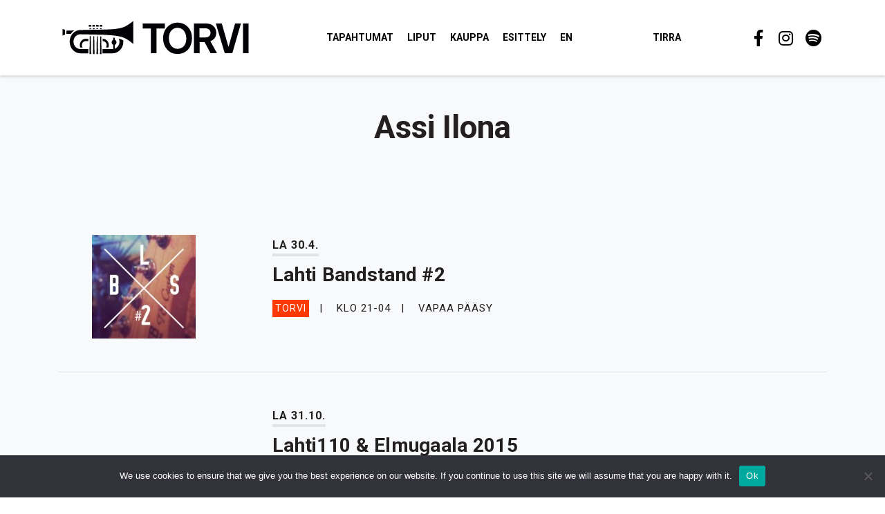

--- FILE ---
content_type: text/html; charset=UTF-8
request_url: https://ravintolatorvi.fi/selaa/assi-ilona/
body_size: 6957
content:
<!doctype html>
<html lang="fi">
<head>
  <meta charset="UTF-8">
  <meta name="viewport" content="width=device-width, initial-scale=1, shrink-to-fit=no">
  <link rel="profile" href="https://gmpg.org/xfn/11">
    <link rel="preconnect" href="https://fonts.googleapis.com"> 
  <link rel="preconnect" href="https://fonts.gstatic.com" crossorigin> 
  <link href="https://fonts.googleapis.com/css2?family=Roboto+Condensed&family=Roboto+Slab:wght@400;700&family=Roboto:wght@400;700&display=swap" rel="stylesheet">
  <meta name='robots' content='index, follow, max-image-preview:large, max-snippet:-1, max-video-preview:-1' />
	<style>img:is([sizes="auto" i], [sizes^="auto," i]) { contain-intrinsic-size: 3000px 1500px }</style>
	
	<!-- This site is optimized with the Yoast SEO plugin v26.2 - https://yoast.com/wordpress/plugins/seo/ -->
	<title>Assi Ilona - Ravintola Torvi</title>
	<link rel="canonical" href="https://ravintolatorvi.fi/selaa/assi-ilona/" />
	<meta property="og:locale" content="fi_FI" />
	<meta property="og:type" content="article" />
	<meta property="og:title" content="Assi Ilona - Ravintola Torvi" />
	<meta property="og:url" content="https://ravintolatorvi.fi/selaa/assi-ilona/" />
	<meta property="og:site_name" content="Ravintola Torvi" />
	<meta name="twitter:card" content="summary_large_image" />
	<script type="application/ld+json" class="yoast-schema-graph">{"@context":"https://schema.org","@graph":[{"@type":"CollectionPage","@id":"https://ravintolatorvi.fi/selaa/assi-ilona/","url":"https://ravintolatorvi.fi/selaa/assi-ilona/","name":"Assi Ilona - Ravintola Torvi","isPartOf":{"@id":"https://ravintolatorvi.fi/#website"},"breadcrumb":{"@id":"https://ravintolatorvi.fi/selaa/assi-ilona/#breadcrumb"},"inLanguage":"fi"},{"@type":"BreadcrumbList","@id":"https://ravintolatorvi.fi/selaa/assi-ilona/#breadcrumb","itemListElement":[{"@type":"ListItem","position":1,"name":"Etusivu","item":"https://ravintolatorvi.fi/"},{"@type":"ListItem","position":2,"name":"Assi Ilona"}]},{"@type":"WebSite","@id":"https://ravintolatorvi.fi/#website","url":"https://ravintolatorvi.fi/","name":"Ravintola Torvi","description":"Lahen baarikulttuurin kehto","potentialAction":[{"@type":"SearchAction","target":{"@type":"EntryPoint","urlTemplate":"https://ravintolatorvi.fi/?s={search_term_string}"},"query-input":{"@type":"PropertyValueSpecification","valueRequired":true,"valueName":"search_term_string"}}],"inLanguage":"fi"}]}</script>
	<!-- / Yoast SEO plugin. -->


<link rel="alternate" type="application/rss+xml" title="Ravintola Torvi &raquo; syöte" href="https://ravintolatorvi.fi/feed/" />
<link rel="alternate" type="application/rss+xml" title="Ravintola Torvi &raquo; kommenttien syöte" href="https://ravintolatorvi.fi/comments/feed/" />
<link rel="alternate" type="application/rss+xml" title="Ravintola Torvi &raquo; Assi Ilona avainsanan RSS-syöte" href="https://ravintolatorvi.fi/selaa/assi-ilona/feed/" />
<link rel='stylesheet' id='sbi_styles-css' href='https://ravintolatorvi.fi/wp-content/plugins/instagram-feed/css/sbi-styles.min.css?ver=6.9.1' type='text/css' media='all' />
<link rel='stylesheet' id='wp-block-library-css' href='https://ravintolatorvi.fi/wp-includes/css/dist/block-library/style.min.css?ver=6.8.3' type='text/css' media='all' />
<style id='classic-theme-styles-inline-css' type='text/css'>
/*! This file is auto-generated */
.wp-block-button__link{color:#fff;background-color:#32373c;border-radius:9999px;box-shadow:none;text-decoration:none;padding:calc(.667em + 2px) calc(1.333em + 2px);font-size:1.125em}.wp-block-file__button{background:#32373c;color:#fff;text-decoration:none}
</style>
<style id='global-styles-inline-css' type='text/css'>
:root{--wp--preset--aspect-ratio--square: 1;--wp--preset--aspect-ratio--4-3: 4/3;--wp--preset--aspect-ratio--3-4: 3/4;--wp--preset--aspect-ratio--3-2: 3/2;--wp--preset--aspect-ratio--2-3: 2/3;--wp--preset--aspect-ratio--16-9: 16/9;--wp--preset--aspect-ratio--9-16: 9/16;--wp--preset--color--black: #000000;--wp--preset--color--cyan-bluish-gray: #abb8c3;--wp--preset--color--white: #ffffff;--wp--preset--color--pale-pink: #f78da7;--wp--preset--color--vivid-red: #cf2e2e;--wp--preset--color--luminous-vivid-orange: #ff6900;--wp--preset--color--luminous-vivid-amber: #fcb900;--wp--preset--color--light-green-cyan: #7bdcb5;--wp--preset--color--vivid-green-cyan: #00d084;--wp--preset--color--pale-cyan-blue: #8ed1fc;--wp--preset--color--vivid-cyan-blue: #0693e3;--wp--preset--color--vivid-purple: #9b51e0;--wp--preset--gradient--vivid-cyan-blue-to-vivid-purple: linear-gradient(135deg,rgba(6,147,227,1) 0%,rgb(155,81,224) 100%);--wp--preset--gradient--light-green-cyan-to-vivid-green-cyan: linear-gradient(135deg,rgb(122,220,180) 0%,rgb(0,208,130) 100%);--wp--preset--gradient--luminous-vivid-amber-to-luminous-vivid-orange: linear-gradient(135deg,rgba(252,185,0,1) 0%,rgba(255,105,0,1) 100%);--wp--preset--gradient--luminous-vivid-orange-to-vivid-red: linear-gradient(135deg,rgba(255,105,0,1) 0%,rgb(207,46,46) 100%);--wp--preset--gradient--very-light-gray-to-cyan-bluish-gray: linear-gradient(135deg,rgb(238,238,238) 0%,rgb(169,184,195) 100%);--wp--preset--gradient--cool-to-warm-spectrum: linear-gradient(135deg,rgb(74,234,220) 0%,rgb(151,120,209) 20%,rgb(207,42,186) 40%,rgb(238,44,130) 60%,rgb(251,105,98) 80%,rgb(254,248,76) 100%);--wp--preset--gradient--blush-light-purple: linear-gradient(135deg,rgb(255,206,236) 0%,rgb(152,150,240) 100%);--wp--preset--gradient--blush-bordeaux: linear-gradient(135deg,rgb(254,205,165) 0%,rgb(254,45,45) 50%,rgb(107,0,62) 100%);--wp--preset--gradient--luminous-dusk: linear-gradient(135deg,rgb(255,203,112) 0%,rgb(199,81,192) 50%,rgb(65,88,208) 100%);--wp--preset--gradient--pale-ocean: linear-gradient(135deg,rgb(255,245,203) 0%,rgb(182,227,212) 50%,rgb(51,167,181) 100%);--wp--preset--gradient--electric-grass: linear-gradient(135deg,rgb(202,248,128) 0%,rgb(113,206,126) 100%);--wp--preset--gradient--midnight: linear-gradient(135deg,rgb(2,3,129) 0%,rgb(40,116,252) 100%);--wp--preset--font-size--small: 13px;--wp--preset--font-size--medium: 20px;--wp--preset--font-size--large: 36px;--wp--preset--font-size--x-large: 42px;--wp--preset--spacing--20: 0.44rem;--wp--preset--spacing--30: 0.67rem;--wp--preset--spacing--40: 1rem;--wp--preset--spacing--50: 1.5rem;--wp--preset--spacing--60: 2.25rem;--wp--preset--spacing--70: 3.38rem;--wp--preset--spacing--80: 5.06rem;--wp--preset--shadow--natural: 6px 6px 9px rgba(0, 0, 0, 0.2);--wp--preset--shadow--deep: 12px 12px 50px rgba(0, 0, 0, 0.4);--wp--preset--shadow--sharp: 6px 6px 0px rgba(0, 0, 0, 0.2);--wp--preset--shadow--outlined: 6px 6px 0px -3px rgba(255, 255, 255, 1), 6px 6px rgba(0, 0, 0, 1);--wp--preset--shadow--crisp: 6px 6px 0px rgba(0, 0, 0, 1);}:where(.is-layout-flex){gap: 0.5em;}:where(.is-layout-grid){gap: 0.5em;}body .is-layout-flex{display: flex;}.is-layout-flex{flex-wrap: wrap;align-items: center;}.is-layout-flex > :is(*, div){margin: 0;}body .is-layout-grid{display: grid;}.is-layout-grid > :is(*, div){margin: 0;}:where(.wp-block-columns.is-layout-flex){gap: 2em;}:where(.wp-block-columns.is-layout-grid){gap: 2em;}:where(.wp-block-post-template.is-layout-flex){gap: 1.25em;}:where(.wp-block-post-template.is-layout-grid){gap: 1.25em;}.has-black-color{color: var(--wp--preset--color--black) !important;}.has-cyan-bluish-gray-color{color: var(--wp--preset--color--cyan-bluish-gray) !important;}.has-white-color{color: var(--wp--preset--color--white) !important;}.has-pale-pink-color{color: var(--wp--preset--color--pale-pink) !important;}.has-vivid-red-color{color: var(--wp--preset--color--vivid-red) !important;}.has-luminous-vivid-orange-color{color: var(--wp--preset--color--luminous-vivid-orange) !important;}.has-luminous-vivid-amber-color{color: var(--wp--preset--color--luminous-vivid-amber) !important;}.has-light-green-cyan-color{color: var(--wp--preset--color--light-green-cyan) !important;}.has-vivid-green-cyan-color{color: var(--wp--preset--color--vivid-green-cyan) !important;}.has-pale-cyan-blue-color{color: var(--wp--preset--color--pale-cyan-blue) !important;}.has-vivid-cyan-blue-color{color: var(--wp--preset--color--vivid-cyan-blue) !important;}.has-vivid-purple-color{color: var(--wp--preset--color--vivid-purple) !important;}.has-black-background-color{background-color: var(--wp--preset--color--black) !important;}.has-cyan-bluish-gray-background-color{background-color: var(--wp--preset--color--cyan-bluish-gray) !important;}.has-white-background-color{background-color: var(--wp--preset--color--white) !important;}.has-pale-pink-background-color{background-color: var(--wp--preset--color--pale-pink) !important;}.has-vivid-red-background-color{background-color: var(--wp--preset--color--vivid-red) !important;}.has-luminous-vivid-orange-background-color{background-color: var(--wp--preset--color--luminous-vivid-orange) !important;}.has-luminous-vivid-amber-background-color{background-color: var(--wp--preset--color--luminous-vivid-amber) !important;}.has-light-green-cyan-background-color{background-color: var(--wp--preset--color--light-green-cyan) !important;}.has-vivid-green-cyan-background-color{background-color: var(--wp--preset--color--vivid-green-cyan) !important;}.has-pale-cyan-blue-background-color{background-color: var(--wp--preset--color--pale-cyan-blue) !important;}.has-vivid-cyan-blue-background-color{background-color: var(--wp--preset--color--vivid-cyan-blue) !important;}.has-vivid-purple-background-color{background-color: var(--wp--preset--color--vivid-purple) !important;}.has-black-border-color{border-color: var(--wp--preset--color--black) !important;}.has-cyan-bluish-gray-border-color{border-color: var(--wp--preset--color--cyan-bluish-gray) !important;}.has-white-border-color{border-color: var(--wp--preset--color--white) !important;}.has-pale-pink-border-color{border-color: var(--wp--preset--color--pale-pink) !important;}.has-vivid-red-border-color{border-color: var(--wp--preset--color--vivid-red) !important;}.has-luminous-vivid-orange-border-color{border-color: var(--wp--preset--color--luminous-vivid-orange) !important;}.has-luminous-vivid-amber-border-color{border-color: var(--wp--preset--color--luminous-vivid-amber) !important;}.has-light-green-cyan-border-color{border-color: var(--wp--preset--color--light-green-cyan) !important;}.has-vivid-green-cyan-border-color{border-color: var(--wp--preset--color--vivid-green-cyan) !important;}.has-pale-cyan-blue-border-color{border-color: var(--wp--preset--color--pale-cyan-blue) !important;}.has-vivid-cyan-blue-border-color{border-color: var(--wp--preset--color--vivid-cyan-blue) !important;}.has-vivid-purple-border-color{border-color: var(--wp--preset--color--vivid-purple) !important;}.has-vivid-cyan-blue-to-vivid-purple-gradient-background{background: var(--wp--preset--gradient--vivid-cyan-blue-to-vivid-purple) !important;}.has-light-green-cyan-to-vivid-green-cyan-gradient-background{background: var(--wp--preset--gradient--light-green-cyan-to-vivid-green-cyan) !important;}.has-luminous-vivid-amber-to-luminous-vivid-orange-gradient-background{background: var(--wp--preset--gradient--luminous-vivid-amber-to-luminous-vivid-orange) !important;}.has-luminous-vivid-orange-to-vivid-red-gradient-background{background: var(--wp--preset--gradient--luminous-vivid-orange-to-vivid-red) !important;}.has-very-light-gray-to-cyan-bluish-gray-gradient-background{background: var(--wp--preset--gradient--very-light-gray-to-cyan-bluish-gray) !important;}.has-cool-to-warm-spectrum-gradient-background{background: var(--wp--preset--gradient--cool-to-warm-spectrum) !important;}.has-blush-light-purple-gradient-background{background: var(--wp--preset--gradient--blush-light-purple) !important;}.has-blush-bordeaux-gradient-background{background: var(--wp--preset--gradient--blush-bordeaux) !important;}.has-luminous-dusk-gradient-background{background: var(--wp--preset--gradient--luminous-dusk) !important;}.has-pale-ocean-gradient-background{background: var(--wp--preset--gradient--pale-ocean) !important;}.has-electric-grass-gradient-background{background: var(--wp--preset--gradient--electric-grass) !important;}.has-midnight-gradient-background{background: var(--wp--preset--gradient--midnight) !important;}.has-small-font-size{font-size: var(--wp--preset--font-size--small) !important;}.has-medium-font-size{font-size: var(--wp--preset--font-size--medium) !important;}.has-large-font-size{font-size: var(--wp--preset--font-size--large) !important;}.has-x-large-font-size{font-size: var(--wp--preset--font-size--x-large) !important;}
:where(.wp-block-post-template.is-layout-flex){gap: 1.25em;}:where(.wp-block-post-template.is-layout-grid){gap: 1.25em;}
:where(.wp-block-columns.is-layout-flex){gap: 2em;}:where(.wp-block-columns.is-layout-grid){gap: 2em;}
:root :where(.wp-block-pullquote){font-size: 1.5em;line-height: 1.6;}
</style>
<link rel='stylesheet' id='cookie-notice-front-css' href='https://ravintolatorvi.fi/wp-content/plugins/cookie-notice/css/front.min.css?ver=2.5.7' type='text/css' media='all' />
<link rel='stylesheet' id='main-css-css' href='https://ravintolatorvi.fi/wp-content/themes/torvi23/dist/styles/main.min.54cdf2705b101d3ad0b7.css?1768665545&#038;ver=6.8.3' type='text/css' media='all' />
<script type="text/javascript" id="cookie-notice-front-js-before">
/* <![CDATA[ */
var cnArgs = {"ajaxUrl":"https:\/\/ravintolatorvi.fi\/wp-admin\/admin-ajax.php","nonce":"de5e540f92","hideEffect":"fade","position":"bottom","onScroll":false,"onScrollOffset":100,"onClick":false,"cookieName":"cookie_notice_accepted","cookieTime":2592000,"cookieTimeRejected":2592000,"globalCookie":false,"redirection":false,"cache":false,"revokeCookies":false,"revokeCookiesOpt":"automatic"};
/* ]]> */
</script>
<script type="text/javascript" src="https://ravintolatorvi.fi/wp-content/plugins/cookie-notice/js/front.min.js?ver=2.5.7" id="cookie-notice-front-js"></script>
<link rel="https://api.w.org/" href="https://ravintolatorvi.fi/wp-json/" /><link rel="alternate" title="JSON" type="application/json" href="https://ravintolatorvi.fi/wp-json/wp/v2/tags/781" /><link rel="EditURI" type="application/rsd+xml" title="RSD" href="https://ravintolatorvi.fi/xmlrpc.php?rsd" />
<meta name="generator" content="WordPress 6.8.3" />
<link rel="icon" href="https://ravintolatorvi.fi/wp-content/uploads/2022/02/cropped-torvi_torvi-32x32.png" sizes="32x32" />
<link rel="icon" href="https://ravintolatorvi.fi/wp-content/uploads/2022/02/cropped-torvi_torvi-192x192.png" sizes="192x192" />
<link rel="apple-touch-icon" href="https://ravintolatorvi.fi/wp-content/uploads/2022/02/cropped-torvi_torvi-180x180.png" />
<meta name="msapplication-TileImage" content="https://ravintolatorvi.fi/wp-content/uploads/2022/02/cropped-torvi_torvi-270x270.png" />

<!-- Google tag (gtag.js) -->
<script async src="https://www.googletagmanager.com/gtag/js?id=G-5PHVFW3FF3"></script>
<script>
  window.dataLayer = window.dataLayer || [];
  function gtag(){dataLayer.push(arguments);}
  gtag('js', new Date());

  gtag('config', 'G-5PHVFW3FF3');
</script>

</head>

<body class="archive tag tag-assi-ilona tag-781 wp-theme-torvi23 cookies-not-set">

<div id="page" class="site">
	<a class="skip-link screen-reader-text" href="#content">

      </a>

	<header id="masthead" class="site-header">

    <nav id="navbar-main" class="navbar navbar-expand-xl">
  <div class="container">

    <a class="navbar-brand" href="https://ravintolatorvi.fi">
      <img class="nav-logo" src="https://ravintolatorvi.fi/wp-content/themes/torvi23/images/logo_torvi.svg">
      <span class="sr-only">
        Ravintola Torvi      </span>
    </a>

    <button class="navbar-toggler btn btn-ghost" type="button" data-toggle="collapse" data-target="#navbarSupportedContent" aria-controls="navbarSupportedContent" aria-expanded="false" aria-label="Toggle navigation">
      <span class="navbar-toggler-text">
        Valikko      </span>
      <div class="hamburger">
        <span class="icon-bar"></span>
        <span class="icon-bar"></span>
        <span class="icon-bar"></span>
      </div>
    </button>

    <div id="navbarSupportedContent" class="collapse navbar-collapse"><ul id="menu-main" class="navbar-nav"><li id="menu-item-4265" class="menu-item menu-item-type-post_type_archive menu-item-object-events menu-item-4265"><a href="https://ravintolatorvi.fi/tapahtumat/">Tapahtumat</a></li>
<li id="menu-item-7158" class="menu-item menu-item-type-custom menu-item-object-custom menu-item-7158"><a target="_blank" href="https://www.lippu.fi/city/lahti-142/venue/ravintolatorvi-24479/">Liput</a></li>
<li id="menu-item-5606" class="menu-item menu-item-type-custom menu-item-object-custom menu-item-5606"><a target="_blank" href="https://www.helgoods.fi/osasto/tirra-torvi/" title="Tirra &#038; Torvi tuotteet Hel Goods -verkkokaupasta">Kauppa</a></li>
<li id="menu-item-19" class="menu-item menu-item-type-post_type menu-item-object-page menu-item-19"><a href="https://ravintolatorvi.fi/esittely/">Esittely</a></li>
<li id="menu-item-4203" class="mr-5 menu-item menu-item-type-post_type menu-item-object-page menu-item-4203"><a href="https://ravintolatorvi.fi/en/" title="Finland&#8217;s most legendary rock club! (In English)">EN</a></li>
<li id="menu-item-3328" class="ml-5 menu-item menu-item-type-custom menu-item-object-custom menu-item-3328"><a target="_blank" href="http://ravintolatirra.fi">Tirra</a></li>
</ul></div><ul id="top-menu-right" class="top-menu navbar-nav social-menu"><li id="menu-item-5330" class="social-menu-item-facebook social-menu-item menu-item menu-item-type-custom menu-item-object-custom menu-item-5330"><a target="_blank" href="https://www.facebook.com/ravintolatorvi" title="Ravintola Torvi / Facebook"> </a></li>
<li id="menu-item-5331" class="social-menu-item-instagram social-menu-item menu-item menu-item-type-custom menu-item-object-custom menu-item-5331"><a target="_blank" href="https://www.instagram.com/ravintolatorvi" title="Ravintola Torvi / Instagram"> </a></li>
<li id="menu-item-5332" class="social-menu-item-spotify social-menu-item menu-item menu-item-type-custom menu-item-object-custom menu-item-5332"><a target="_blank" href="https://open.spotify.com/user/ravintolatorvi" title="Ravintola Torvi / Spotify"> </a></li>
</ul>
  </div>
</nav>
	</header>

	<div id="content" class="site-content">
  <section class="bg-light pt-5">
  
  <div class="container">

    <div class="row">
      <h1 class="col text-center">
        Assi Ilona      </h1>
    </div>

  </div>
</section>

  <section class="upcoming-events page-section bg-light">
  <div class="container">

    <div class="events-wrapper">
		  <div class="event-container p-5"><div class="row"><div class="image col-5 col-lg-3"><img width="150" height="150" src="https://ravintolatorvi.fi/wp-content/uploads/2016/03/lbs2-150x150.jpg" class="img-fluid wp-post-image" alt="" decoding="async" /></div><div class="text col-7 col-lg-9"><p class="date d-inline-block">La 30.4.</p><div class="artists"><h3><a href="https://ravintolatorvi.fi/tapahtumat/lahti-bandstand-2/">Lahti Bandstand #2</a></h3></div><div class="info"><ul><li class="place metatag torvi">Torvi</li><li class="start">Klo 21-04</li><li class="price">Vapaa pääsy</li></ul></div></div><!--div class="buy col-12 col-lg-2 mt-2 mt-lg-0 text-lg-right"></div--></div></div><div class="event-container p-5"><div class="row"><div class="image col-5 col-lg-3"></div><div class="text col-7 col-lg-9"><p class="date d-inline-block">La 31.10.</p><div class="artists"><h3><a href="https://ravintolatorvi.fi/tapahtumat/lahti110-elmugaala-2015/">Lahti110 &#038; Elmugaala 2015</a></h3></div><div class="info"><ul><li class="place metatag tirra">Tirra</li><li class="start">Klo 21-04</li><li class="price">Vapaa pääsy</li></ul></div></div><!--div class="buy col-12 col-lg-2 mt-2 mt-lg-0 text-lg-right"></div--></div></div><div class="event-container p-5"><div class="row"><div class="image col-5 col-lg-3"><img width="150" height="150" src="https://ravintolatorvi.fi/wp-content/uploads/2015/02/assiilona-150x150.jpg" class="img-fluid wp-post-image" alt="" decoding="async" /></div><div class="text col-7 col-lg-9"><p class="date d-inline-block">La 16.5.</p><div class="artists"><h3><a href="https://ravintolatorvi.fi/tapahtumat/assi-ilona/">Assi Ilona</a></h3></div><div class="info"><ul><li class="place metatag tirra">Tirra</li><li class="start">Klo 21-03</li><li class="price">Vapaa pääsy</li></ul></div></div><!--div class="buy col-12 col-lg-2 mt-2 mt-lg-0 text-lg-right"></div--></div></div>    </div>

  </div>
</section>

	</div><!-- #content -->

  <section class="page-section bg-dark">
    <div class="container">
      <div class="row">
        <div class="col-12 col-md-6">
          <h3>Tilaa uutiskirje</h3>
          <h5>Uutiskirjeestä saat tietoa tulevista tapahtumista ensimmäisenä.</h5>
        </div>
        <div class="col-12 col-md-6">
          
<div class="wpcf7 no-js" id="wpcf7-f90-o1" lang="fi" dir="ltr" data-wpcf7-id="90">
<div class="screen-reader-response"><p role="status" aria-live="polite" aria-atomic="true"></p> <ul></ul></div>
<form action="/selaa/assi-ilona/#wpcf7-f90-o1" method="post" class="wpcf7-form init" aria-label="Yhteydenottolomake" novalidate="novalidate" data-status="init">
<fieldset class="hidden-fields-container"><input type="hidden" name="_wpcf7" value="90" /><input type="hidden" name="_wpcf7_version" value="6.1.2" /><input type="hidden" name="_wpcf7_locale" value="fi" /><input type="hidden" name="_wpcf7_unit_tag" value="wpcf7-f90-o1" /><input type="hidden" name="_wpcf7_container_post" value="0" /><input type="hidden" name="_wpcf7_posted_data_hash" value="" />
</fieldset>
<p><span class="wpcf7-form-control-wrap" data-name="your-email"><input size="40" maxlength="400" class="wpcf7-form-control wpcf7-email wpcf7-validates-as-required wpcf7-text wpcf7-validates-as-email" aria-required="true" aria-invalid="false" value="" type="email" name="your-email" /></span><input class="wpcf7-form-control wpcf7-submit has-spinner" type="submit" value="Tilaa" />
</p><div class="wpcf7-response-output" aria-hidden="true"></div>
</form>
</div>
        </div>
      </div>
    </div>
  </section>

	<footer class="site-footer pb-5 pb-md-0">
    <div class="container">

      <div class="row">

        <div class="col-12 col-md-5 mb-4 mb-md-0 footer-column">

          <a class="footer-logo" href="https://ravintolatorvi.fi">
            <img src="https://ravintolatorvi.fi/wp-content/themes/torvi23/dist/images/logo_loviisankatu.svg">
          </a>
        
          <h4 class="footer-title">Torvi & Tirra ravintolat</h4>
          <p>
            Loviisankatu 8<br>
            15110 Lahti
          </p>
          <p>
            +358 40 755 1939 <br>
            info@ravintolatorvi.fi
          </p>
        </div>

        <div class="col-12 col-md-4 mb-4 mb-md-0 footer-column">
          <h4 class="footer-title">Aukioloajat</h4>
          <div class="row">
            <div class="col-6">
              <p>
                <strong>Torvi</strong><br>
                Arkisin 19-00<br>
                (tapahtumapäivinä)<br>
                Pe & la 20/21-03/04
              </p>
            </div>
            <div class="col-6">
              <p>
                <strong>Tirra</strong><br>
                Ma-To 12-00<br>
                Pe-La 12-02<br>
                Su 14-02
              </p>
            </div>
          </div>
        </div>
        <div class="col-6 col-md-2 footer-column">
          <h4 class="footer-title">Lisätietoa</h4>
          <ul id="left-sidebar-menu" class="sidebar-menu"><li id="menu-item-6342" class="menu-item menu-item-type-post_type menu-item-object-page menu-item-6342"><a href="https://ravintolatorvi.fi/torvi-experience/">Torvi Experience</a></li>
<li id="menu-item-6343" class="menu-item menu-item-type-post_type menu-item-object-page menu-item-6343"><a href="https://ravintolatorvi.fi/esittely/tekniikka-bandi-info/">Tekniikka &amp; bändi-info</a></li>
<li id="menu-item-7449" class="menu-item menu-item-type-post_type menu-item-object-page menu-item-7449"><a href="https://ravintolatorvi.fi/ravintolapalvelut/">Ravintolapalvelut</a></li>
<li id="menu-item-7450" class="menu-item menu-item-type-post_type menu-item-object-page menu-item-7450"><a href="https://ravintolatorvi.fi/esittely/uutiskirje/">Uutiskirje</a></li>
<li id="menu-item-6344" class="menu-item menu-item-type-post_type menu-item-object-page menu-item-6344"><a href="https://ravintolatorvi.fi/esittely/yhteystiedot/">Yhteystiedot</a></li>
</ul>        </div>
        <div class="col-6 col-md-1 footer-column">
          <ul id="top-menu-right" class="top-menu navbar-nav social-menu"><li class="social-menu-item-facebook social-menu-item menu-item menu-item-type-custom menu-item-object-custom menu-item-5330"><a target="_blank" href="https://www.facebook.com/ravintolatorvi" title="Ravintola Torvi / Facebook"> </a></li>
<li class="social-menu-item-instagram social-menu-item menu-item menu-item-type-custom menu-item-object-custom menu-item-5331"><a target="_blank" href="https://www.instagram.com/ravintolatorvi" title="Ravintola Torvi / Instagram"> </a></li>
<li class="social-menu-item-spotify social-menu-item menu-item menu-item-type-custom menu-item-object-custom menu-item-5332"><a target="_blank" href="https://open.spotify.com/user/ravintolatorvi" title="Ravintola Torvi / Spotify"> </a></li>
</ul>        </div>
      </div>

    </div>
	</footer>

</div><!-- #page -->

<script type="speculationrules">
{"prefetch":[{"source":"document","where":{"and":[{"href_matches":"\/*"},{"not":{"href_matches":["\/wp-*.php","\/wp-admin\/*","\/wp-content\/uploads\/*","\/wp-content\/*","\/wp-content\/plugins\/*","\/wp-content\/themes\/torvi23\/*","\/*\\?(.+)"]}},{"not":{"selector_matches":"a[rel~=\"nofollow\"]"}},{"not":{"selector_matches":".no-prefetch, .no-prefetch a"}}]},"eagerness":"conservative"}]}
</script>
<!-- Instagram Feed JS -->
<script type="text/javascript">
var sbiajaxurl = "https://ravintolatorvi.fi/wp-admin/admin-ajax.php";
</script>
<script type="text/javascript" src="https://ravintolatorvi.fi/wp-includes/js/dist/hooks.min.js?ver=4d63a3d491d11ffd8ac6" id="wp-hooks-js"></script>
<script type="text/javascript" src="https://ravintolatorvi.fi/wp-includes/js/dist/i18n.min.js?ver=5e580eb46a90c2b997e6" id="wp-i18n-js"></script>
<script type="text/javascript" id="wp-i18n-js-after">
/* <![CDATA[ */
wp.i18n.setLocaleData( { 'text direction\u0004ltr': [ 'ltr' ] } );
/* ]]> */
</script>
<script type="text/javascript" src="https://ravintolatorvi.fi/wp-content/plugins/contact-form-7/includes/swv/js/index.js?ver=6.1.2" id="swv-js"></script>
<script type="text/javascript" id="contact-form-7-js-translations">
/* <![CDATA[ */
( function( domain, translations ) {
	var localeData = translations.locale_data[ domain ] || translations.locale_data.messages;
	localeData[""].domain = domain;
	wp.i18n.setLocaleData( localeData, domain );
} )( "contact-form-7", {"translation-revision-date":"2023-06-29 04:22:44+0000","generator":"GlotPress\/4.0.1","domain":"messages","locale_data":{"messages":{"":{"domain":"messages","plural-forms":"nplurals=2; plural=n != 1;","lang":"fi"},"Error:":["Virhe:"]}},"comment":{"reference":"includes\/js\/index.js"}} );
/* ]]> */
</script>
<script type="text/javascript" id="contact-form-7-js-before">
/* <![CDATA[ */
var wpcf7 = {
    "api": {
        "root": "https:\/\/ravintolatorvi.fi\/wp-json\/",
        "namespace": "contact-form-7\/v1"
    }
};
/* ]]> */
</script>
<script type="text/javascript" src="https://ravintolatorvi.fi/wp-content/plugins/contact-form-7/includes/js/index.js?ver=6.1.2" id="contact-form-7-js"></script>
<script type="text/javascript" src="https://ravintolatorvi.fi/wp-content/themes/torvi23/dist/scripts/main.min.js?ver=1768665545" id="main-js-js"></script>

		<!-- Cookie Notice plugin v2.5.7 by Hu-manity.co https://hu-manity.co/ -->
		<div id="cookie-notice" role="dialog" class="cookie-notice-hidden cookie-revoke-hidden cn-position-bottom" aria-label="Cookie Notice" style="background-color: rgba(50,50,58,1);"><div class="cookie-notice-container" style="color: #fff"><span id="cn-notice-text" class="cn-text-container">We use cookies to ensure that we give you the best experience on our website. If you continue to use this site we will assume that you are happy with it.</span><span id="cn-notice-buttons" class="cn-buttons-container"><button id="cn-accept-cookie" data-cookie-set="accept" class="cn-set-cookie cn-button" aria-label="Ok" style="background-color: #00a99d">Ok</button></span><span id="cn-close-notice" data-cookie-set="accept" class="cn-close-icon" title="No"></span></div>
			
		</div>
		<!-- / Cookie Notice plugin -->
</body>
</html>
